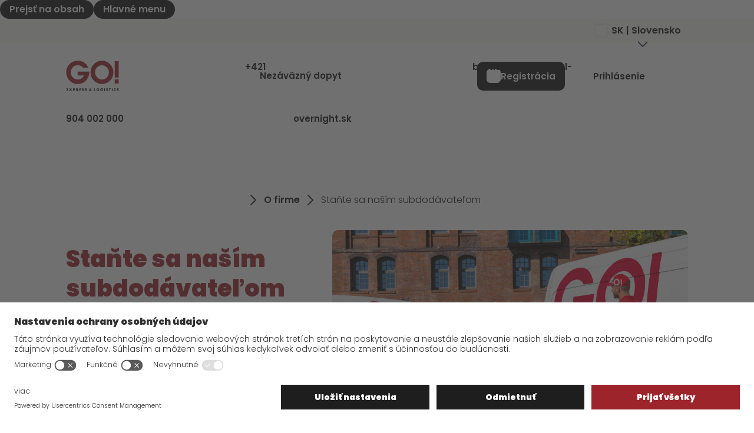

--- FILE ---
content_type: text/html;charset=UTF-8
request_url: https://www.general-overnight.com/svk_sk/o-firme/go-dodavatel.html
body_size: 11008
content:
<!DOCTYPE html><html lang="sk-sk">
<!--
This website is powered by Neos, the Open Source Content Application Platform licensed under the GNU/GPL.
Neos is based on Flow, a powerful PHP application framework licensed under the MIT license.

More information and contribution opportunities at https://www.neos.io
-->
<head><meta charset="UTF-8" /><link rel="preconnect" href="//app.usercentrics.eu" /><link rel="preconnect" href="//api.usercentrics.eu" /><link rel="preload" href="//app.usercentrics.eu/browser-ui/latest/loader.js" as="script" /><script id="usercentrics-cmp" src="//app.usercentrics.eu/browser-ui/latest/loader.js" data-settings-id="qobsHLRUl" data-language="sk" async></script><script type="text/plain" id="google-tag-manager" data-usercentrics="Google Tag Manager">
            <!-- Google Tag Manager -->
            (function(w,d,s,l,i){w[l]=w[l]||[];w[l].push({"gtm.start": new Date().getTime(),event:"gtm.js"});var f=d.getElementsByTagName(s)[0],j=d.createElement(s),dl=l!="dataLayer"?"&l="+l:"";j.async=true;j.src="https://www.googletagmanager.com/gtm.js?id="+i+dl;f.parentNode.insertBefore(j,f);})(window,document,"script","dataLayer","GTM-K7ZKTLV");
            <!-- End Google Tag Manager -->
        </script><script type="text/plain" id="chat-bot" data-usercentrics="Tawk">var Tawk_API = Tawk_API || {};    var Tawk_LoadStart = new Date();    (function(){      var s1 = document.createElement('script');      var s0 = document.getElementsByTagName('script')[0];      s1.async=true;      s1.src='https://embed.tawk.to/5fc6243fa1d54c18d8ef2dd9/default';      s1.charset='UTF-8';      s1.setAttribute('crossorigin','*');      s0.parentNode.insertBefore(s1,s0);    })();</script><meta name="viewport" content="width=device-width, initial-scale=1, user-scalable=no" shrink-to-fit="no" /><link id="main-css" media="all" rel="stylesheet" href="https://www.general-overnight.com/_Resources/Static/Packages/Go.NodeTypes/Styles/app.css?bust=2eb204c3" /><meta http-equiv="X-UA-Compatible" content="IE=edge" /><title>Staňte sa naším subdodávateľom</title><link rel="shortcut icon" href="https://www.general-overnight.com/_Resources/Static/Packages/Go.Application/Images/favicon.ico?bust=83c8298b" /><meta name="robots" content="index,follow" /><link rel="canonical" href="https://www.general-overnight.com/svk_sk/o-firme/go-dodavatel.html" /><meta name="twitter:card" content="summary" /><meta name="twitter:title" content="Staňte sa naším subdodávateľom" /><meta name="twitter:url" content="https://www.general-overnight.com/svk_sk/o-firme/go-dodavatel.html" /><meta property="og:type" content="website" /><meta property="og:title" content="Staňte sa naším subdodávateľom" /><meta property="og:site_name" content="Medzinárodný kuriér | GO! Express &amp; Logistics" /><meta property="og:locale" content="sk-sk" /><meta property="og:url" content="https://www.general-overnight.com/svk_sk/o-firme/go-dodavatel.html" /><script type="application/ld+json">{"@context":"http:\/\/schema.org\/","@type":"BreadcrumbList","itemListElement":[{"@type":"ListItem","position":1,"name":"\u00davod","item":"https:\/\/www.general-overnight.com\/svk_sk"},{"@type":"ListItem","position":2,"name":"O firme","item":"https:\/\/www.general-overnight.com\/svk_sk\/o-firme.html"},{"@type":"ListItem","position":3,"name":"Sta\u0148te sa na\u0161\u00edm subdod\u00e1vate\u013eom","item":"https:\/\/www.general-overnight.com\/svk_sk\/o-firme\/go-dodavatel.html"}]}</script><script type="application/ld+json">{"@context":"http:\/\/schema.org\/","@type":"LocalBusiness","name":"GO! EXPRESS & LOGISTICS SLOVENSKO","address":{"@type":"PostalAddress","postalCode":"851 01","addressLocality":"Bratislava","streetAddress":"Kaukazsk\u00e1 49"},"email":"info@general-overnight.sk","faxNumber":"","telephone":"+421 2555770  37"}</script></head><body class data-country="svk" data-language="sk"><nav class="skip-links" aria-label="Preskočiť odkazy"><a href="#pageMain" class="skip-links__link tag">Prejsť na obsah</a><a href="#mainMenuToggle" class="skip-links__link tag">Hlavné menu</a></nav><header class="page-header js--header" role="banner"><div class="page-header__wrapper"><div class="meta d-none d-lg-block"><div class="container"><div class="row"><div class="col col-12"><nav class="meta__navigation" aria-label="Do hlavnej ponuky"><ul class="meta__list list-unstyled list-inline"><li><a href="tel:00421904002000" class="meta__link link-unstyled"><svg class="icon true"><use xlink:href="#icon-phone" href="#icon-phone" /></svg> +421 904&nbsp;002&nbsp;000</a></li><li><a href="mailto:operations@general-overnight.sk" class="meta__link link-unstyled"><svg class="icon true"><use xlink:href="#icon-mail" href="#icon-mail" /></svg> bratislava@general-overnight.sk</a></li></ul><div class="meta__search"></div><div class="meta__dropdown dropdown"><button class="meta__dropdown-toggle dropdown-toggle btn-unstyled" type="button" data-bs-toggle="dropdown" aria-expanded="false"><svg class="icon icon--flag true"><use xlink:href="#icon-flag-svk" href="#icon-flag-svk" /></svg>SK | Slovensko</button><ul class="dropdown-menu list-unstyled list-compact"><li><a href="/aut_en/" class="dropdown-link link-unstyled"><svg class="icon icon--flag true"><use xlink:href="#icon-flag-aut" href="#icon-flag-aut" /></svg>EN | Rakúsko</a></li><li><a href="/aut_de/" class="dropdown-link link-unstyled"><svg class="icon icon--flag true"><use xlink:href="#icon-flag-aut" href="#icon-flag-aut" /></svg>DE | Rakúsko</a></li><li><a href="/cze_en/" class="dropdown-link link-unstyled"><svg class="icon icon--flag true"><use xlink:href="#icon-flag-cze" href="#icon-flag-cze" /></svg>EN | Czechia</a></li><li><a href="/cze_cs/" class="dropdown-link link-unstyled"><svg class="icon icon--flag true"><use xlink:href="#icon-flag-cze" href="#icon-flag-cze" /></svg>CS | Czechia</a></li><li><a href="/deu_en/" class="dropdown-link link-unstyled"><svg class="icon icon--flag true"><use xlink:href="#icon-flag-deu" href="#icon-flag-deu" /></svg>EN | Nemecko</a></li><li><a href="/deu_de/" class="dropdown-link link-unstyled"><svg class="icon icon--flag true"><use xlink:href="#icon-flag-deu" href="#icon-flag-deu" /></svg>DE | Nemecko</a></li><li><a href="/dnk_en/" class="dropdown-link link-unstyled"><svg class="icon icon--flag true"><use xlink:href="#icon-flag-dnk" href="#icon-flag-dnk" /></svg>EN | Dánsko</a></li><li><a href="/dnk_da/" class="dropdown-link link-unstyled"><svg class="icon icon--flag true"><use xlink:href="#icon-flag-dnk" href="#icon-flag-dnk" /></svg>DA | Dánsko</a></li><li><a href="/lux_en/" class="dropdown-link link-unstyled"><svg class="icon icon--flag true"><use xlink:href="#icon-flag-lux" href="#icon-flag-lux" /></svg>EN | Luxembursko</a></li><li><a href="/lux_de/" class="dropdown-link link-unstyled"><svg class="icon icon--flag true"><use xlink:href="#icon-flag-lux" href="#icon-flag-lux" /></svg>DE | Luxembursko</a></li><li><a href="/nld_nl/" class="dropdown-link link-unstyled"><svg class="icon icon--flag true"><use xlink:href="#icon-flag-nld" href="#icon-flag-nld" /></svg>NL | Netherlands</a></li><li><a href="/pol_pl/" class="dropdown-link link-unstyled"><svg class="icon icon--flag true"><use xlink:href="#icon-flag-pol" href="#icon-flag-pol" /></svg>PL | Poland</a></li><li><a href="/svk_sk/o-firme/go-dodavatel.html" class="dropdown-link link-unstyled"><svg class="icon icon--flag true"><use xlink:href="#icon-flag-svk" href="#icon-flag-svk" /></svg>SK | Slovensko</a></li><li><a href="https://www.general-overnight.ch/" class="dropdown-link link-unstyled"><svg class="icon icon--flag true"><use xlink:href="#icon-flag-ch" href="#icon-flag-ch" /></svg>GO! Švajčiarsko</a></li><li><a href="https://www.general-overnight.ch/" class="dropdown-link link-unstyled"><svg class="icon icon--flag true"><use xlink:href="#icon-flag-li" href="#icon-flag-li" /></svg>GO! Lichtenštajnsko</a></li></ul></div></nav></div></div></div></div><div class="main-navigation"><div class="container"><div class="col col-12"><div class="main-navigation__content"><a href="/svk_sk" class="main-navigation__logo link-unstyled"><span class="visually-hidden">GO! Express & Logistics - na úvodnú stránku</span><svg width="115" height="66" viewBox="0 0 115 66" fill="none" xmlns="http://www.w3.org/2000/svg" aria-hidden="true"><path d="M105.813 29.9197V36.3934H114.489V1.11811H105.813V29.9086V29.9197ZM92.4151 29.9197C90.6443 36.3822 84.8085 40.8657 78.1262 40.9104C71.7891 40.9104 65.9198 36.2033 63.8817 29.9197C63.3806 28.388 63.1244 26.7779 63.1244 25.1567C63.013 16.8494 69.6174 10.0292 77.8811 9.91736C86.1449 9.80556 92.9497 16.4357 93.0611 24.7319C93.0611 24.9331 93.0611 25.1344 93.0611 25.3356C93.0611 26.8898 92.8383 28.4215 92.404 29.9086M78.0371 0.10066C63.826 0.10066 53.2903 11.4603 53.2903 25.3915C53.2903 26.9009 53.4239 28.4103 53.6801 29.9086C55.9409 43.4261 68.693 52.5496 82.1578 50.2799C92.5599 48.5245 100.701 40.3514 102.45 29.9086C102.706 28.4215 102.84 26.9121 102.84 25.3915C102.984 11.5721 91.9362 0.24601 78.1707 0.10066C78.1262 0.10066 78.0816 0.10066 78.0371 0.10066ZM11.125 29.9086C10.7241 28.4439 10.5236 26.9345 10.5347 25.4139C10.5347 15.4295 17.9409 9.81674 25.5922 9.81674C33.2434 9.81674 36.6736 15.0605 36.6736 15.0605H48.0558C44.6479 5.75812 35.7047 -0.301847 25.8372 0.0112144C12.0271 -0.167678 0.678332 10.9348 0.500138 24.799C0.477863 26.5096 0.633784 28.2314 0.956761 29.9086C2.9169 40.206 11.1695 50.6824 25.1021 50.6824C41.4738 50.6824 48.5681 37.9699 50.0271 29.9086C50.1942 28.9917 50.2944 28.0637 50.3167 27.1357C50.428 26.0288 50.428 24.9108 50.3167 23.8039H25.3471V31.9435H39.057C36.7627 37.3661 31.4614 40.8881 25.5922 40.8881C18.8765 40.8769 12.9738 36.3934 11.125 29.9086ZM105.813 49.6314H114.489V40.5079H105.813V49.6314Z" fill="#9E242B" /><path d="M4.72059 61.3823V60.1301H1.50195V65.8099H4.70946V64.5576H2.96092V63.5737H4.62036V62.3215H2.96092V61.3711H4.70946L4.72059 61.3823Z" fill="#131313" /><path d="M9.13094 62.7799L6.92578 65.8099H8.69659L9.9885 63.9539L11.169 65.8099H12.9287L10.8349 62.7799L12.6391 60.1301H10.8349L9.97736 61.5947L9.1198 60.1301H7.31558L9.1198 62.7799H9.13094Z" fill="#131313" /><path d="M16.6713 61.3153H16.9163C17.4843 61.3153 17.9743 61.3153 17.9743 62.042C17.9743 62.7688 17.4509 62.7352 16.9163 62.7352H16.6713V61.3153ZM15.2123 65.8099H16.6713V63.9316H17.5066C18.7873 63.9316 19.5001 63.339 19.5001 62.0085C19.5001 60.678 18.6537 60.1413 17.4397 60.1413H15.2012V65.8211L15.2123 65.8099Z" fill="#131313" /><path d="M23.4642 61.2594H23.609C24.0879 61.2594 24.6225 61.3488 24.6225 61.9638C24.6225 62.5787 24.0768 62.6681 23.609 62.6681H23.4642V61.2482V61.2594ZM24.9121 63.4843C25.6694 63.339 26.1929 62.6458 26.1483 61.8855C26.1483 60.678 25.3019 60.1413 24.1882 60.1413H21.9941V65.8211H23.4642V63.6297H23.4754L24.8564 65.8211H26.6829L24.9009 63.4955L24.9121 63.4843Z" fill="#131313" /><path d="M32.1401 61.3823V60.1301H28.9326V65.8099H32.1401V64.5576H30.3916V63.5737H32.0399V62.3215H30.3916V61.3711H32.1401V61.3823Z" fill="#131313" /><path d="M38.5779 60.4431C38.0322 60.1413 37.4308 59.9847 36.8071 59.9735C35.7936 59.9065 34.9249 60.6779 34.8692 61.6954C34.8692 61.7625 34.8692 61.8184 34.8692 61.8855C34.8692 62.9812 35.4706 63.2271 36.395 63.4843C36.7069 63.5737 37.286 63.7191 37.286 64.1328C37.286 64.5465 36.9185 64.703 36.5732 64.703C36.0832 64.6695 35.6266 64.4682 35.2813 64.1104L34.6465 65.2956C35.2256 65.7093 35.9161 65.9441 36.6289 65.9441C37.208 65.9552 37.776 65.7652 38.2215 65.4074C38.6336 65.0049 38.8452 64.4458 38.8118 63.8756C38.8118 62.9588 38.1992 62.5563 37.4196 62.3215L37.041 62.2097C36.7848 62.1314 36.395 61.9973 36.395 61.6618C36.395 61.3488 36.7514 61.1922 37.0187 61.1922C37.3751 61.1922 37.7203 61.3376 37.9876 61.5724L38.5668 60.4208L38.5779 60.4431Z" fill="#131313" /><path d="M45.0261 60.4431C44.4804 60.1413 43.879 59.9847 43.2665 59.9735C42.253 59.9065 41.3843 60.6779 41.3175 61.6954C41.3175 61.7625 41.3175 61.8184 41.3175 61.8855C41.3175 62.9812 41.9189 63.2271 42.8433 63.4843C43.1551 63.5737 43.7342 63.7191 43.7342 64.1328C43.7342 64.5465 43.3667 64.703 43.0215 64.703C42.5314 64.6695 42.0637 64.4682 41.7184 64.1104L41.0947 65.2956C41.6739 65.7093 42.3644 65.9329 43.0771 65.9441C43.6563 65.9552 44.2243 65.7652 44.6809 65.4074C45.093 65.0049 45.3046 64.4458 45.26 63.8756C45.26 62.9588 44.6586 62.5563 43.8679 62.3215L43.4892 62.2097C43.2331 62.1314 42.8433 61.9973 42.8433 61.6618C42.8433 61.3488 43.1997 61.1922 43.4669 61.1922C43.8233 61.1922 44.1686 61.3376 44.4359 61.5724L45.015 60.4208L45.0261 60.4431Z" fill="#131313" /><path d="M54.1367 65.8099H55.8741L54.6824 64.5465L54.7492 64.4794L55.4286 63.7527L54.6379 62.9924C54.4374 63.2719 54.2035 63.529 53.9362 63.7527L53.2568 63.0371C53.8137 62.7576 54.2481 62.4221 54.2481 61.7513C54.1255 60.8345 53.2791 60.186 52.3547 60.309C51.6086 60.4096 51.0183 61.0134 50.918 61.7625C50.9292 62.1091 51.0628 62.4445 51.2967 62.7017L51.4081 62.8582L51.2856 62.9141C50.4614 63.1265 49.9714 63.9763 50.183 64.8036C50.3723 65.5527 51.0851 66.0335 51.8536 65.9441C52.5107 65.9105 53.1455 65.6869 53.6801 65.3068L54.1367 65.7987V65.8099ZM52.6554 62.3886C52.4884 62.1985 52.2434 61.9414 52.2434 61.673C52.2434 61.4382 52.4216 61.237 52.6666 61.237C52.6666 61.237 52.6777 61.237 52.6889 61.237C52.945 61.237 53.1566 61.4494 53.1566 61.7066C53.1566 61.7066 53.1566 61.7178 53.1566 61.7289C53.1121 62.0196 52.9227 62.2656 52.6554 62.3886ZM52.9227 64.4682C52.7 64.6024 52.4438 64.6807 52.1765 64.6918C51.8758 64.7142 51.6086 64.5018 51.5751 64.1999C51.5751 63.898 51.8536 63.7079 52.0763 63.5626L52.9227 64.4682Z" fill="#131313" /><path d="M62.267 60.1301H60.7969V65.8099H64.0267V64.5576H62.267V60.1301Z" fill="#131313" /><path d="M69.1827 61.3712C70.0292 61.3712 70.7308 62.0196 70.7754 62.8694C70.831 63.7527 70.1517 64.5129 69.2718 64.5689C68.392 64.6248 67.6347 63.9427 67.579 63.0595C67.579 62.9924 67.579 62.9365 67.579 62.8694C67.6235 62.0196 68.3252 61.36 69.1716 61.3712M69.1716 59.94C67.501 59.9959 66.198 61.3935 66.2537 63.0706C66.3094 64.7477 67.7015 66.0559 69.3721 66C71.0427 65.9441 72.3457 64.5465 72.29 62.8694C72.2343 61.1923 70.8422 59.8841 69.1716 59.94Z" fill="#131313" /><path d="M77.5463 62.6346V63.7974H78.738C78.6935 64.39 78.1811 64.826 77.5909 64.7813C77.5797 64.7813 77.5686 64.7813 77.5575 64.7813C76.5774 64.6024 75.9203 63.6632 76.0985 62.6793C76.2321 61.9414 76.8001 61.36 77.5352 61.2146C77.8804 61.1587 78.2368 61.2817 78.493 61.5389H80.1636C79.7292 60.5214 78.7046 59.8841 77.602 59.94C76.0094 59.8394 74.6395 61.0581 74.5504 62.6569C74.5504 62.7687 74.5504 62.8806 74.5504 62.9924C74.4725 64.5688 75.6864 65.9217 77.2679 66C77.3681 66 77.4572 66 77.5575 66C78.4707 66.0447 79.3394 65.6198 79.8851 64.8819C80.3083 64.2111 80.5088 63.4284 80.4643 62.6346H77.5575H77.5463Z" fill="#131313" /><path d="M84.4516 60.1301H82.9814V65.8099H84.4516V60.1301Z" fill="#131313" /><path d="M90.922 60.4431C90.3763 60.1413 89.7749 59.9847 89.1624 59.9735C88.1489 59.9065 87.2802 60.6779 87.2134 61.6954C87.2134 61.7625 87.2134 61.8184 87.2134 61.8855C87.2134 62.9812 87.8148 63.2271 88.7392 63.4843C89.051 63.5737 89.6301 63.7191 89.6301 64.1328C89.6301 64.5465 89.2626 64.703 88.9174 64.703C88.4273 64.6695 87.9596 64.4682 87.6143 64.1104L86.9795 65.2956C87.5586 65.7093 88.2491 65.9329 88.973 65.9441C89.5522 65.9552 90.1202 65.7652 90.5657 65.4074C90.9777 65.0049 91.1893 64.4458 91.1448 63.8756C91.1448 62.9588 90.5434 62.5563 89.7526 62.3215L89.374 62.2097C89.1178 62.1314 88.7169 61.9973 88.7169 61.6618C88.7169 61.3488 89.0733 61.1922 89.3406 61.1922C89.697 61.1922 90.0422 61.3376 90.3095 61.5724L90.8998 60.4208L90.922 60.4431Z" fill="#131313" /><path d="M95.9458 61.3823H97.1597V60.1301H93.2617V61.3823H94.4757V65.8099H95.9458V61.3823Z" fill="#131313" /><path d="M100.99 60.1301H99.5312V65.8099H100.99V60.1301Z" fill="#131313" /><path d="M107.829 60.2643C107.406 60.0742 106.949 59.9848 106.492 59.9736C105.679 59.9736 104.911 60.309 104.343 60.8904C103.808 61.4494 103.508 62.1985 103.519 62.97C103.496 63.7862 103.819 64.5689 104.421 65.1167C105 65.6534 105.757 65.9553 106.537 65.9553C106.982 65.9329 107.417 65.8435 107.829 65.6869V63.9204C107.517 64.3005 107.049 64.513 106.559 64.5241C105.746 64.5577 105.067 63.9316 105.033 63.1265C105.033 63.0818 105.033 63.0371 105.033 62.9812C104.989 62.1538 105.624 61.4494 106.448 61.4047C106.481 61.4047 106.515 61.4047 106.548 61.4047C107.049 61.4047 107.528 61.6283 107.829 62.0308V60.2643Z" fill="#131313" /><path d="M114.266 60.4431C113.721 60.1413 113.119 59.9847 112.496 59.9735C111.482 59.9065 110.613 60.6779 110.558 61.6954C110.558 61.7625 110.558 61.8184 110.558 61.8855C110.558 62.9812 111.159 63.2271 112.083 63.4843C112.395 63.5737 112.974 63.7191 112.974 64.1328C112.974 64.5465 112.607 64.703 112.262 64.703C111.772 64.6695 111.304 64.4682 110.959 64.1104L110.335 65.2956C110.914 65.7093 111.605 65.9329 112.317 65.9441C112.897 65.9552 113.464 65.7652 113.921 65.4074C114.333 65.0049 114.545 64.4458 114.511 63.8756C114.511 62.9588 113.899 62.5563 113.119 62.3215L112.741 62.2097C112.484 62.1314 112.083 61.9973 112.083 61.6618C112.083 61.3488 112.44 61.1922 112.718 61.1922C113.075 61.1922 113.42 61.3376 113.687 61.5724L114.278 60.4208L114.266 60.4431Z" fill="#131313" /></svg></a><div class="main-navigation__mega-menu mega-menu d-none d-lg-block"><nav class="mega-menu__nav" id="megaMenu" aria-label="Do hlavnej ponuky" role="menu"><ul class="mega-menu__list mega-menu__list--main list-unstyled list-inline"><li><a href="/svk_sk/o-firme/kontaktny-formular.html" class="mega-menu__link mega-menu__list-link--main link-unstyled">Nezáväzný dopyt</a></li></ul></nav></div><div class="main-navigation__links"><a href="/svk_sk/online-services/order-track/order-track-registration.html" class="main-navigation__link main-navigation__link--register btn btn-secondary"><span class="btn__icon-wrap d-none d-lg-block"><svg class="icon true"><use xlink:href="#icon-login" href="#icon-login" /></svg></span>Registrácia</a><a href="https://order.general-overnight.com/" class="main-navigation__link main-navigation__link--login btn btn-ghost"><span class="btn__icon-wrap"><svg class="icon true"><use xlink:href="#icon-profile" href="#icon-profile" /></svg></span><span class="btn__text">Prihlásenie</span></a></div><button class="main-navigation__main-menu-toggle main-menu-toggle js--main-menu-toggle" type="button" aria-haspopup="menu" aria-controls="mainMenu" aria-expanded="false" id="mainMenuToggle"><span class="visually-hidden">Ponuka</span><svg class="icon main-menu-toggle__icon main-menu-toggle__icon--open true"><use xlink:href="#icon-burger" href="#icon-burger" /></svg><svg class="icon main-menu-toggle__icon main-menu-toggle__icon--close true"><use xlink:href="#icon-burger-close" href="#icon-burger-close" /></svg></button><div class="main-navigation__main-menu main-menu js--main-menu" aria-hidden="true"><div class="container"><div class="row"><div class="col-12"><nav class="main-menu__nav" id="mainMenu" aria-label="Do hlavnej ponuky" role="menu"><div class="main-menu__search d-lg-none"></div><ul class="main-menu__list list-unstyled list-compact d-lg-none"><li><button class="main-menu__list-toggle main-menu__list-toggle--sub btn-unstyled js--main-sub-menu-toggle" type="button" aria-expanded="false" aria-controls="mainMenuSubMenu-m0">Nezáväzný dopyt</button><div class="main-menu__sub js--main-sub-menu" aria-expanded="false" id="mainMenuSubMenu-m0"><div class="container"><div class="row"><div class="col-12"><ul class="main-menu__sub-list list-unstyled list-compact"><li><button class="main-menu__list-toggle main-menu__list-toggle--back btn-unstyled js--main-sub-menu-back" type="button" aria-expanded="false" aria-controls="mainMenuSubMenu-m0">Späť <span class="visually-hidden">Do hlavnej ponuky</span></button></li><li><a href="/svk_sk/o-firme/kontaktny-formular.html" class="main-menu__link link-unstyled">Viac informácií o Nezáväzný dopyt</a></li></ul></div></div></div></div><a href="/svk_sk/o-firme/kontaktny-formular.html" class="main-menu__link link-unstyled">Nezáväzný dopyt</a></li></ul><ul class="main-menu__list list-unstyled list-compact"><li><button class="main-menu__list-toggle main-menu__list-toggle--sub btn-unstyled js--main-sub-menu-toggle" type="button" aria-expanded="false" aria-controls="mainMenuSubMenu-0">Produkty </button><div class="main-menu__sub js--main-sub-menu" aria-expanded="false" id="mainMenuSubMenu-0"><div class="container"><div class="row"><div class="col-12"><ul class="main-menu__sub-list list-unstyled list-compact"><li><button class="main-menu__list-toggle main-menu__list-toggle--back btn-unstyled js--main-sub-menu-back" type="button" aria-expanded="false" aria-controls="mainMenuSubMenu-0">Späť <span class="visually-hidden">Do hlavnej ponuky</span></button></li><li><a href="/svk_sk/produkty.html" class="main-menu__link link-unstyled">Produkty </a></li><li><button class="main-menu__list-toggle btn-unstyled" type="button" aria-expanded="false" aria-controls="mainMenuSubSubMenu-0-0" data-bs-toggle="collapse" data-bs-target="#mainMenuSubSubMenu-0-0">GO! Express</button><ul class="main-menu__subsub-list list-unstyled list-compact collapse" id="mainMenuSubSubMenu-0-0"><li><a href="/svk_sk/produkty/go-express.html" class="main-menu__link link-unstyled">GO! Express</a></li><li><a href="/svk_sk/produkty/go-express/priame-transporty.html" class="main-menu__link link-unstyled">GO! PRIAME TRANSPORTY</a></li><li><a href="/svk_sk/produkty/go-express/smart-express.html" class="main-menu__link link-unstyled">GO! Smart Express</a></li></ul></li><li><a href="/svk_sk/produkty/sekotorove-riesenia.html" class="main-menu__link link-unstyled">Sektorové riešenia</a></li><li><a href="/svk_sk/produkty/doplnkove-sluzby.html" class="main-menu__link link-unstyled">Doplnkové služby</a></li></ul></div></div></div></div></li><li><button class="main-menu__list-toggle main-menu__list-toggle--sub btn-unstyled js--main-sub-menu-toggle" type="button" aria-expanded="false" aria-controls="mainMenuSubMenu-1">Zákazník</button><div class="main-menu__sub js--main-sub-menu" aria-expanded="false" id="mainMenuSubMenu-1"><div class="container"><div class="row"><div class="col-12"><ul class="main-menu__sub-list list-unstyled list-compact"><li><button class="main-menu__list-toggle main-menu__list-toggle--back btn-unstyled js--main-sub-menu-back" type="button" aria-expanded="false" aria-controls="mainMenuSubMenu-1">Späť <span class="visually-hidden">Do hlavnej ponuky</span></button></li><li><a href="/svk_sk/zakaznik.html" class="main-menu__link link-unstyled">Zákazník</a></li><li><a href="/svk_sk/zakaznik/formulare.html" class="main-menu__link link-unstyled">Na stiahnutie</a></li><li><a href="/svk_sk/zakaznik/doplnkove-informacie.html" class="main-menu__link link-unstyled">Doplnkové informácie</a></li><li><a href="/svk_sk/zakaznik/obalovy-material.html" class="main-menu__link link-unstyled">Obalový materiál</a></li></ul></div></div></div></div></li><li><button class="main-menu__list-toggle main-menu__list-toggle--sub btn-unstyled js--main-sub-menu-toggle" type="button" aria-expanded="false" aria-controls="mainMenuSubMenu-2">O firme </button><div class="main-menu__sub js--main-sub-menu" aria-expanded="false" id="mainMenuSubMenu-2"><div class="container"><div class="row"><div class="col-12"><ul class="main-menu__sub-list list-unstyled list-compact"><li><button class="main-menu__list-toggle main-menu__list-toggle--back btn-unstyled js--main-sub-menu-back" type="button" aria-expanded="false" aria-controls="mainMenuSubMenu-2">Späť <span class="visually-hidden">Do hlavnej ponuky</span></button></li><li><a href="/svk_sk/o-firme.html" class="main-menu__link link-unstyled">O firme </a></li><li><a href="/svk_sk/o-firme/go-historia.html" class="main-menu__link link-unstyled">História</a></li><li><a href="/svk_sk/o-firme/go-certifikace.html" class="main-menu__link link-unstyled">Certifikácia</a></li><li><button class="main-menu__list-toggle btn-unstyled" type="button" aria-expanded="false" aria-controls="mainMenuSubSubMenu-2-2" data-bs-toggle="collapse" data-bs-target="#mainMenuSubSubMenu-2-2">Kariéra</button><ul class="main-menu__subsub-list list-unstyled list-compact collapse" id="mainMenuSubSubMenu-2-2"><li><a href="/svk_sk/o-firme/kariera.html" class="main-menu__link link-unstyled">Kariéra</a></li><li><a href="/svk_sk/o-firme/kariera/start.html" class="main-menu__link link-unstyled">GO! Start</a></li><li><a href="/svk_sk/o-firme/kariera/operations-specialist.html" class="main-menu__link link-unstyled">Operations Specialist</a></li></ul></li><li><a href="/svk_sk/o-firme/aktuality.html" class="main-menu__link link-unstyled">Aktuality</a></li><li><a href="/svk_sk/o-firme/vase-dotazy.html" class="main-menu__link link-unstyled">Vaše dotazy</a></li><li><a href="/svk_sk/o-firme/stanice/kontaktna-osoba.html" class="main-menu__link link-unstyled">Náš Tým</a></li></ul></div></div></div></div></li></ul></nav></div></div></div><div class="meta meta--main-menu d-lg-none"><div class="container"><div class="row"><div class="col-12"><nav class="main-menu__meta" aria-label="Do hlavnej ponuky"><div class="main-menu__meta-dropdown meta__dropdown dropup"><button class="meta__dropdown-toggle dropdown-toggle btn-unstyled" type="button" data-bs-toggle="dropdown" aria-expanded="false"><svg class="icon icon--flag true"><use xlink:href="#icon-flag-svk" href="#icon-flag-svk" /></svg>SK | Slovensko</button><ul class="dropdown-menu list-unstyled list-compact"><li><a href="/aut_en/" class="dropdown-link link-unstyled"><svg class="icon icon--flag true"><use xlink:href="#icon-flag-aut" href="#icon-flag-aut" /></svg>EN | Rakúsko</a></li><li><a href="/aut_de/" class="dropdown-link link-unstyled"><svg class="icon icon--flag true"><use xlink:href="#icon-flag-aut" href="#icon-flag-aut" /></svg>DE | Rakúsko</a></li><li><a href="/cze_en/" class="dropdown-link link-unstyled"><svg class="icon icon--flag true"><use xlink:href="#icon-flag-cze" href="#icon-flag-cze" /></svg>EN | Czechia</a></li><li><a href="/cze_cs/" class="dropdown-link link-unstyled"><svg class="icon icon--flag true"><use xlink:href="#icon-flag-cze" href="#icon-flag-cze" /></svg>CS | Czechia</a></li><li><a href="/deu_en/" class="dropdown-link link-unstyled"><svg class="icon icon--flag true"><use xlink:href="#icon-flag-deu" href="#icon-flag-deu" /></svg>EN | Nemecko</a></li><li><a href="/deu_de/" class="dropdown-link link-unstyled"><svg class="icon icon--flag true"><use xlink:href="#icon-flag-deu" href="#icon-flag-deu" /></svg>DE | Nemecko</a></li><li><a href="/dnk_en/" class="dropdown-link link-unstyled"><svg class="icon icon--flag true"><use xlink:href="#icon-flag-dnk" href="#icon-flag-dnk" /></svg>EN | Dánsko</a></li><li><a href="/dnk_da/" class="dropdown-link link-unstyled"><svg class="icon icon--flag true"><use xlink:href="#icon-flag-dnk" href="#icon-flag-dnk" /></svg>DA | Dánsko</a></li><li><a href="/lux_en/" class="dropdown-link link-unstyled"><svg class="icon icon--flag true"><use xlink:href="#icon-flag-lux" href="#icon-flag-lux" /></svg>EN | Luxembursko</a></li><li><a href="/lux_de/" class="dropdown-link link-unstyled"><svg class="icon icon--flag true"><use xlink:href="#icon-flag-lux" href="#icon-flag-lux" /></svg>DE | Luxembursko</a></li><li><a href="/nld_nl/" class="dropdown-link link-unstyled"><svg class="icon icon--flag true"><use xlink:href="#icon-flag-nld" href="#icon-flag-nld" /></svg>NL | Netherlands</a></li><li><a href="/pol_pl/" class="dropdown-link link-unstyled"><svg class="icon icon--flag true"><use xlink:href="#icon-flag-pol" href="#icon-flag-pol" /></svg>PL | Poland</a></li><li><a href="/svk_sk/o-firme/go-dodavatel.html" class="dropdown-link link-unstyled"><svg class="icon icon--flag true"><use xlink:href="#icon-flag-svk" href="#icon-flag-svk" /></svg>SK | Slovensko</a></li><li><a href="https://www.general-overnight.ch/" class="dropdown-link link-unstyled"><svg class="icon icon--flag true"><use xlink:href="#icon-flag-ch" href="#icon-flag-ch" /></svg>GO! Švajčiarsko</a></li><li><a href="https://www.general-overnight.ch/" class="dropdown-link link-unstyled"><svg class="icon icon--flag true"><use xlink:href="#icon-flag-li" href="#icon-flag-li" /></svg>GO! Lichtenštajnsko</a></li></ul></div><ul class="list-unstyled"><li><a href="tel:00421904002000" class="meta__link link-unstyled"><svg class="icon true"><use xlink:href="#icon-phone" href="#icon-phone" /></svg> +421 904&nbsp;002&nbsp;000</a></li><li><a class="meta__link link-unstyled"><svg class="icon true"><use xlink:href="#icon-mail" href="#icon-mail" /></svg> bratislava@general-overnight.sk</a></li></ul></nav></div></div></div></div></div></div></div></div></div></div></header><main id="pageMain"><div class="container"><div class="row"><div class="col-12"><nav class="breadcrumb" aria-label="Drobčeková navigácia"><ol class="breadcrumb__menu"><li class="breadcrumb__item"><a href="/svk_sk" class="breadcrumb__link link-unstyled" title="Prejsť na stránku Úvod" aria-label="Prejsť na stránku Úvod"><svg class="icon 0 0 20 20 true"><use xlink:href="#icon-home" href="#icon-home" /></svg></a></li><li class="breadcrumb__item"><a href="/svk_sk/o-firme.html" class="breadcrumb__link link-unstyled" title="Prejsť na stránku O firme " aria-label="Prejsť na stránku O firme ">O firme </a></li><li class="breadcrumb__item"><a href="/svk_sk/o-firme/go-dodavatel.html" class="breadcrumb__link link-unstyled" title="Prejsť na stránku Staňte sa naším subdodávateľom" aria-label="Prejsť na stránku Staňte sa naším subdodávateľom" aria-current="page">Staňte sa naším subdodávateľom</a></li></ol></nav></div></div></div><div class="neos-contentcollection"><section class="section"><div class="hero"><div class="container"><div class="hero__container"><div class="hero__content"><div class="hero__title"><h1>Staňte sa naším subdodávateľom</h1></div><p class="p2">Stále hľadáme prepravné spoločnosti, ktoré by s nami chceli spolupracovať. Ponúkame atraktívne podmienky a stabilnú dlhodobú spoluprácu. Tešíme sa na vašu ponuku!</p></div><div class="hero__image-content"><picture><img loading="lazy" src="https://www.general-overnight.com/_Resources/Persistent/7/a/2/e/7a2e023384da4a8bd80d4b054602aa9ad54a6659/2020_GO%21%20Stadt_Sprinter%20mit%20Kuriere%201.jpg" class="hero__image img-fluid" width="100%" height="100%"></picture></div></div></div></div></section><section class="section"><div class="section-content"><div class="container"><div class="row"><div class="col col-12 col-lg-6 mb-3"><div class="teaser-text"><div class="teaser-text__container"><div class="teaser-text__title"><h2>Naša špecialita - Nemecko</h2></div><div class="teaser-text__content"><p class="p1"><p>Špecializujeme sa na expresné doručovanie do Nemecka. Naše údaje ukazujú, že dopyt po službách GO! neustále rastie. Trh rastie a my rastieme s ním.</p></p><div class="neos-contentcollection"></div></div></div></div></div><div class="col col-12 col-lg-6 mb-3"><div class="teaser-text"><div class="teaser-text__container"><div class="teaser-text__title"><h2>Vieme veľa o expresnej preprave</h2></div><div class="teaser-text__content"><p class="p1"><p>Doprava je vo všeobecnosti dôležitým odvetvím slovenského hospodárstva. GO! CEE, t. j. Slovensko, Česká republika, Poľsko a Maďarsko, ponúka množstvo príležitostí v celej Európe.</p></p><div class="neos-contentcollection"></div></div></div></div></div></div></div></div></section><section class="section"><div class="section-content"><div class="container"><div class="row"><div class="col col-12 col-lg-12 mb-3">
<div class="neos-nodetypes-text">
	<div><h2>GO! je vaša šanca rásť</h2><p>Pomôžte nám rozvíjať našu spoločnosť rovnako ako naši ostatní subdodávatelia. Urobte prvý krok a kontaktujte nás!</p><ul><li>Rastúci potenciál na trhu.</li><li>Vyspelý a trhom overený koncept.</li><li>Takmer 40 rokov skúseností.</li><li>Vysoká, oceňovaná kvalita služieb.</li><li>Intenzívna implementácia a školenia.</li></ul></div>
</div></div></div></div></div></section><section class="section"><div class="section-content"><div class="container"><div class="row"><div class="col col-12 col-lg-12 mb-3"><form method="post" enctype="multipart/form-data"><div style="display: none"><input type="hidden" name="contact[form_element_91c02774cef24585b661a01273b0cf6d]" value /><input type="hidden" name="contact[form_element_c44c667bbf964fe89c87b9d124041592]" value /><input type="hidden" name="contact[__trustedProperties]" value="a:8:{s:45:&quot;form_element_ffa5f825a1594645b4f86ab368d1d6be&quot;;i:1;s:45:&quot;form_element_0f59863a0cfc4c398935e23eae9fc24c&quot;;i:1;s:45:&quot;form_element_561312cc851941559bb15d91a404c063&quot;;i:1;s:45:&quot;form_element_9740b3a489a940228428a38e05e98ded&quot;;i:1;s:45:&quot;form_element_ab1f6cead33f4b8faadac67ccf365505&quot;;i:1;s:45:&quot;form_element_91c02774cef24585b661a01273b0cf6d&quot;;i:1;s:45:&quot;form_element_c44c667bbf964fe89c87b9d124041592&quot;;i:1;s:45:&quot;form_element_d77cd9e648324d0ea2b2d11bb06c5691&quot;;i:1;}a581d7a2b0337bbdeb6cec1f792257a135d785aa" /></div><div class="row"><div class="col col-12 col-lg-12"><h2><h2>Zanechajte nám svoj kontakt</h2></h2></div><div class="col col-12 col-lg-12"><div class="p1"><p style="text-align:center;">Zanechajte nám svoje kontaktné údaje a my sa vám ozveme, aby sme vám predstavili, ako by mohla naša spolupráca vyzerať.</p></div></div></div><div class="custom-input-group" id="form-element-ffa5f825-a159-4645-b4f8-6ab368d1d6be"><label for="contact[form_element_ffa5f825a1594645b4f86ab368d1d6be]" class="form-label">Meno a priezvisko*</label><input name="contact[form_element_ffa5f825a1594645b4f86ab368d1d6be]" value id="form-element-ffa5f825-a159-4645-b4f8-6ab368d1d6be" type="text" class="form-control" maxValue maxlength minValue minlength placeholder required /></div><div class="custom-input-group" id="form-element-0f59863a-0cfc-4c39-8935-e23eae9fc24c"><label for="contact[form_element_0f59863a0cfc4c398935e23eae9fc24c]" class="form-label">Telefón*</label><input name="contact[form_element_0f59863a0cfc4c398935e23eae9fc24c]" value id="form-element-0f59863a-0cfc-4c39-8935-e23eae9fc24c" type="text" class="form-control" maxValue maxlength minValue minlength placeholder required /></div><div class="custom-input-group" id="form-element-561312cc-8519-4155-9bb1-5d91a404c063"><label for="contact[form_element_561312cc851941559bb15d91a404c063]" class="form-label">E-mail*</label><input name="contact[form_element_561312cc851941559bb15d91a404c063]" value id="form-element-561312cc-8519-4155-9bb1-5d91a404c063" type="text" class="form-control" maxValue maxlength minValue minlength placeholder required /></div><div class="custom-input-group" id="form-element-9740b3a4-89a9-4022-8428-a38e05e98ded"><label for="contact[form_element_9740b3a489a940228428a38e05e98ded]" class="form-label">IČO*</label><input name="contact[form_element_9740b3a489a940228428a38e05e98ded]" value id="form-element-9740b3a4-89a9-4022-8428-a38e05e98ded" type="text" class="form-control" maxValue maxlength minValue minlength placeholder required /></div><div class="custom-input-group" id="form-element-ab1f6cea-d33f-4b8f-aada-c67ccf365505"><label for="contact[form_element_ab1f6cead33f4b8faadac67ccf365505]" class="form-label">PSČ*</label><input name="contact[form_element_ab1f6cead33f4b8faadac67ccf365505]" value id="form-element-ab1f6cea-d33f-4b8f-aada-c67ccf365505" type="text" class="form-control" maxValue maxlength minValue minlength placeholder required /></div><div class="form-group"><label for="form-element-7eee4037-244f-41b9-8907-4a90a82f3df0" class="form-label">Text zprávy*</label><textarea rows="5" id="form-element-7eee4037-244f-41b9-8907-4a90a82f3df0" name="texarea_rumGiZ1q4hBo" required class="form-control form-textarea" type="textarea"></textarea></div><div class="form-check"><input type="checkbox" name="contact[form_element_91c02774cef24585b661a01273b0cf6d]" value="1" id="form-element-91c02774-cef2-4585-b661-a01273b0cf6d" class="form-check-input" required /><label class="form-check-label" for="form-element-91c02774-cef2-4585-b661-a01273b0cf6d">Prečítal som a súhlasím so spracovaním osobných údajov.*</label></div><div class="form-check"><input type="checkbox" name="contact[form_element_c44c667bbf964fe89c87b9d124041592]" value="1" id="form-element-c44c667b-bf96-4fe8-9c87-b9d124041592" class="form-check-input" /><label class="form-check-label" for="form-element-c44c667b-bf96-4fe8-9c87-b9d124041592">Chcem dostávať informácie cez GO! Newsletter.</label></div><div class="p1"><p>Vaše údaje spracujeme výhradne na zodpovedanie vašej požiadavky a nikdy ich nepridáme neoprávneným tretím stranám. Spracovanie osobných údajov <a href="/svk_sk/pravne-zasady/ochrana-dat-gdpr.html">tu</a>.</p></div><div class><input name="contact[form_element_d77cd9e648324d0ea2b2d11bb06c5691]" value id="form-element-d77cd9e6-4832-4d0e-a2b2-d11bb06c5691" type="hidden" /><div class="form-recaptcha"><div class="frc-captcha" data-sitekey="FCMPJU8718SQ6687" data-lang="sk" data-solution-field-name="contact[form_element_d77cd9e648324d0ea2b2d11bb06c5691]" data-recaptcha="true"></div></div></div><input value="Odosielanie" type="submit" class="btn btn-primary btn-lg form-btn" /></form></div></div></div></div></section></div></main><footer class="footer"><div class="footer__wrapper"><div class="container"><div class="row"><div class="col-12"><div class="footer__upper"><div class="footer__upper-nav"><span class="footer__nav-title" id="footerNavTitle1"> Expresná preprava</span><div class="footer__nav-content footer__nav-content--rich-content" aria-labelledby="footerNavTitle1"><span> Európa do 24 hodín.</span><nav class="footer__nav footer__nav--icons" aria-label="Verlinkungen für Social Media"><ul class="footer__nav-list footer__nav-list--inline list-unstyled"></ul></nav><span id="footerNavSupportTitle"></span><nav class="footer__nav" aria-labelledby="footerNavSupportTitle"><ul class="footer__nav-list list-unstyled"><li><a href="tel:00421904002000" class="footer__nav-link footer__nav-link--icon link-unstyled"><svg class="icon true"><use xlink:href="#icon-phone" href="#icon-phone" /></svg> <span class="visually-hidden">Zavolajte nám na </span>+421 904&nbsp;002&nbsp;000</a></li><li><a href="mailto:operations@general-overnight.sk" class="footer__nav-link footer__nav-link--icon link-unstyled"><svg class="icon true"><use xlink:href="#icon-mail" href="#icon-mail" /></svg>bratislava@general-overnight.sk</a></li></ul></nav></div></div><div class="footer__upper-nav"><span class="footer__nav-title" id="footerNavTitle2">Produkty </span><nav class="footer__nav" aria-labelledby="footerNavTitle2"><ul class="footer__nav-list list-unstyled"><li><a href="/svk_sk/produkty/go-express.html" class="footer__nav-link link-unstyled">GO! Express</a></li><li><a href="/svk_sk/produkty/sekotorove-riesenia.html" class="footer__nav-link link-unstyled">Sektorové riešenia</a></li><li><a href="/svk_sk/produkty/doplnkove-sluzby.html" class="footer__nav-link link-unstyled">Doplnkové služby</a></li></ul></nav></div><div class="footer__upper-nav"><span class="footer__nav-title" id="footerNavTitle3">Zákazník</span><nav class="footer__nav" aria-labelledby="footerNavTitle3"><ul class="footer__nav-list list-unstyled"><li><a href="/svk_sk/zakaznik/formulare.html" class="footer__nav-link link-unstyled">Na stiahnutie</a></li><li><a href="/svk_sk/zakaznik/doplnkove-informacie.html" class="footer__nav-link link-unstyled">Doplnkové informácie</a></li><li><a href="/svk_sk/zakaznik/obalovy-material.html" class="footer__nav-link link-unstyled">Obalový materiál</a></li></ul></nav></div><div class="footer__upper-nav"><span class="footer__nav-title" id="footerNavTitle4">O firme </span><nav class="footer__nav" aria-labelledby="footerNavTitle4"><ul class="footer__nav-list list-unstyled"><li><a href="/svk_sk/o-firme/go-historia.html" class="footer__nav-link link-unstyled">História</a></li><li><a href="/svk_sk/o-firme/go-certifikace.html" class="footer__nav-link link-unstyled">Certifikácia</a></li><li><a href="/svk_sk/o-firme/stanice/kontaktna-osoba.html" class="footer__nav-link link-unstyled">Náš Tým</a></li><li><a href="/svk_sk/o-firme/kariera.html" class="footer__nav-link link-unstyled">Kariéra</a></li><li><a href="/svk_sk/o-firme/aktuality.html" class="footer__nav-link link-unstyled">Aktuality</a></li><li><a href="/svk_sk/o-firme/vase-dotazy.html" class="footer__nav-link link-unstyled">Vaše dotazy</a></li></ul></nav></div></div><div class="footer__lower"><nav class="footer__nav" aria-label="Odkazy na právne záležitosti"><ul class="footer__nav-list footer__nav-list--inline-lg list-unstyled"><li><a href="/svk_sk/pravne-zasady/fakturacne-udaje.html" class="footer__nav-link link-unstyled">Fakturačné údaje</a></li><li><a href="/svk_sk/pravne-zasady/ochrana-dat-gdpr.html" class="footer__nav-link link-unstyled">Ochrana dát - GDPR</a></li><li><a href="/svk_sk/pravne-zasady/podmienky-pouzivania-web-stranky.html" class="footer__nav-link link-unstyled">Podmienky používania webu</a></li><li><a href="/svk_sk/pravne-zasady/vseobecne-obchodne-podmienky.html" class="footer__nav-link link-unstyled">VOP</a></li><li></li></ul></nav><div class="footer__disclaimer"> <abbr title="General Overnight">GO!</abbr> Express &amp; Logistics&nbsp;je medzinárodný expresný prepravca zásielok a kuriérska služba s viac ako tridsaťročnou tradíciou. Doručujeme do 220 krajín sveta. Rýchlo a spoľahlivo prepravíme všetko - od dôležitého dokumentu až po ťažký balík. Hlavnými atribútmi spolupráce s nami je flexibilita, individuálny prístup k zákazníkovi a vysoká úroveň komunikácie. Sme ozajstní špecialisti v strednej a západnej Európe. Zabezpečíme Vám exportnú aj importnú prepravu kusových zásielok za výhodné ceny.</div><span class="footer__copyright">©&nbsp;<abbr title="General Overnight">GO!</abbr> EXPRESS &amp; LOGISTICS</span></div></div></div></div></div></footer><script data-neos-node="/sites/homepage/node-lxwe6hx97xdl8/node-74vq4zou0nkef@live;country=svk&amp;language=sk" src="https://www.general-overnight.com/_Resources/Static/Packages/Neos.Neos/JavaScript/LastVisitedNode.js?bust=775acd7b" async></script><script type="text/javascript" src="https://www.general-overnight.com/_Resources/Static/Packages/Go.NodeTypes/JavaScript/app.js?bust=8a158fd7"></script><noscript><iframe src="https://www.googletagmanager.com/ns.html?id=GTM-K7ZKTLV" height="0" width="0" style="display: none; visibility: hidden"></iframe></noscript></body></html>

--- FILE ---
content_type: image/svg+xml
request_url: https://www.general-overnight.com/_Resources/Static/Packages/Go.NodeTypes/Images/Icons/icon-chevron-right.svg
body_size: -2
content:
<svg width="24" height="24" viewBox="0 0 24 24" fill="none" xmlns="http://www.w3.org/2000/svg">
<path d="M8 20.0002L16 12.0002L8 4.00018" stroke="currentcolor" stroke-width="1.83333" stroke-linecap="round" stroke-linejoin="round"/>
</svg>
